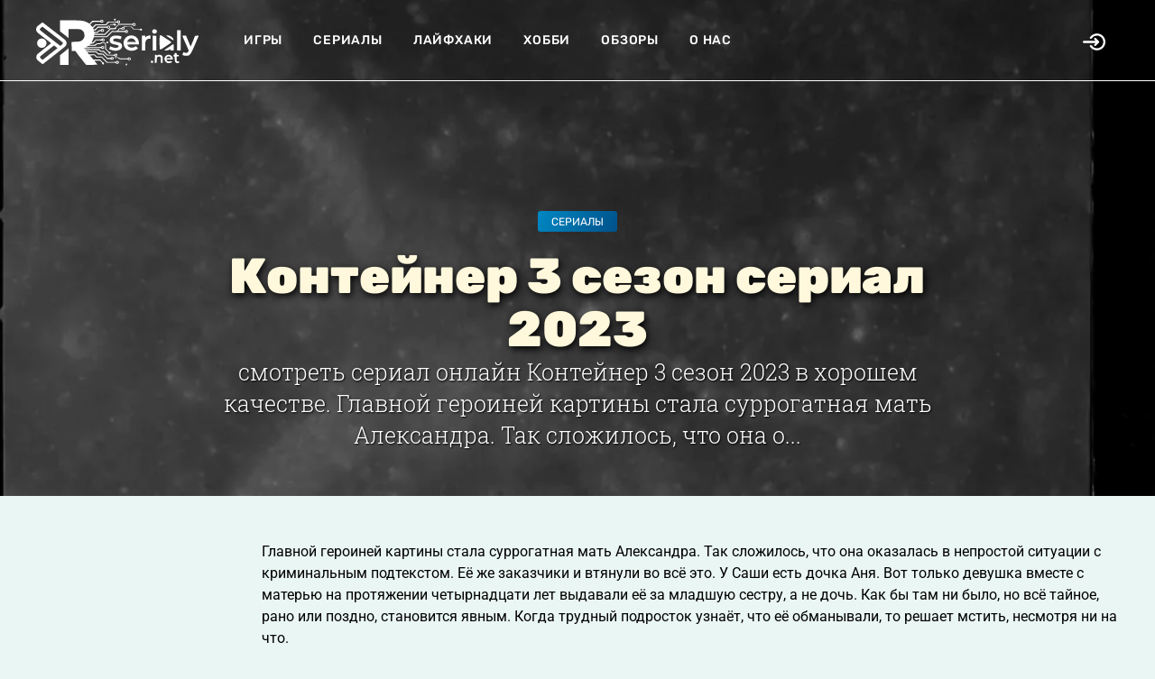

--- FILE ---
content_type: text/html; charset=UTF-8
request_url: https://rserialy.net/2176-kontejner-3-sezon.html
body_size: 5807
content:
<!DOCTYPE html>
<html>
<head>
    <meta http-equiv="Content-Type" content="text/html; charset=UTF-8">
    <meta http-equiv="X-UA-Compatible" content="IE=edge">
    <meta name="viewport" content="width=device-width, initial-scale=1, maximum-scale=1">
    <title>Контейнер 3 сезон сериал 2023 - Rserialy</title>
    <meta name="description" content="смотреть сериал онлайн Контейнер 3 сезон 2023 в хорошем качестве. Главной героиней картины стала суррогатная мать Александра. Так сложилось, что она оказалась в непростой ситуации с криминальным подтекстом. Её же заказчики и втянули во всё это. У Саши есть дочка Аня. Вот только девушка вместе" />
    <meta name="keywords" content="русские сериалы, сериалы онлайн, смотреть сериалы, сериалы бесплатно, HD качество, многосерийные фильмы, криминальные сериалы, военные сериалы, комедийные сериалы, драматические сериалы, приключенческие сериалы, психологические сериалы, тв-шоу" />
    <meta name="theme-color" content="#ffffff">    <meta property="og:image" content=""/>
        <link rel="icon" sizes="128x128" href="/logo/rserialy-f.svg">
    <meta property="og:type" content="website">
    <link rel="stylesheet" href="https://cdn.duaweb.com/main/app.css" onerror="this.onerror=null;var fallback=document.createElement('link');fallback.rel='stylesheet';fallback.href='/main/app.css';document.head.appendChild(fallback);">
        <link rel="stylesheet" href="https://cdn.duaweb.com/style/rserialy.css" onerror="this.onerror=null;var fallback=document.createElement('link');fallback.rel='stylesheet';fallback.href='/style/rserialy.css';document.head.appendChild(fallback);">
    <!-- SAPE RTB JS -->
    <script
            async="async"
            src="https://cdn-rtb.sape.ru/rtb-b/js/721/2/172721.js"
            type="text/javascript">
    </script>
    <!-- SAPE RTB END -->
    <meta name="yandex-verification" content="704089a3b98d1909" />
    <!-- Yandex.RTB -->
    <script>window.yaContextCb=window.yaContextCb||[]</script>
    <script src="https://yandex.ru/ads/system/context.js" async></script>
    <link rel='dns-prefetch' href='//fonts.googleapis.com' />
</head>

<body class="">
<div id="mobile-menu">
    <div class="logo">
        <a href="/">
                <img src="/logo/rserialy.svg">

        </a>
    </div>
    <ul class="links">
                <li><a href="/@games">Игры</a></li>
    <li><a href="/@series">Сериалы</a></li>
    <li><a href="/@lifehack">Лайфхаки</a></li>
    <li><a href="/@hobbies">Хобби</a></li>
    <li><a href="/@review">Обзоры</a></li>
<li><a href="/about">О нас</a></li>

    </ul>
</div>
<div id="main-wrapper">

    <header id="site-header">
        <div class="container">
            <div class="flex-row">
                <div class="logo">
                    <a href="/">
                            <img src="/logo/rserialy.svg">

                    </a>
                </div>
                <div class="menu">
                    <div class="mobile-menu-toggle js-mobile-menu-toggle">
                        <svg class="icon-menu" xmlns="http://www.w3.org/2000/svg" width="14" height="11" viewBox="0 0 14 11">
                            <path fill="#FFF" fill-rule="evenodd" d="M.168 1.055A.733.733 0 0 1 .042.851.662.662 0 0 1 0 .605C0 .52.014.44.042.365A.547.547 0 0 1 .364.043.67.67 0 0 1 .603 0h12.794a.67.67 0 0 1 .239.042.544.544 0 0 1 .322.324.678.678 0 0 1 .042.239.662.662 0 0 1-.042.246.733.733 0 0 1-.126.204.544.544 0 0 1-.196.127.67.67 0 0 1-.239.042H.603a.67.67 0 0 1-.239-.042.544.544 0 0 1-.196-.127zm13.664 4.009a.547.547 0 0 1 .126.197A.678.678 0 0 1 14 5.5a.678.678 0 0 1-.042.24.547.547 0 0 1-.322.323.67.67 0 0 1-.239.042H.603a.67.67 0 0 1-.239-.042.544.544 0 0 1-.322-.324A.678.678 0 0 1 0 5.5c0-.084.014-.164.042-.24a.547.547 0 0 1 .322-.323.67.67 0 0 1 .239-.042h12.794a.67.67 0 0 1 .239.042c.074.028.14.07.196.127zm0 4.881a.547.547 0 0 1 .126.197.678.678 0 0 1 .042.24.662.662 0 0 1-.042.245.733.733 0 0 1-.126.204.544.544 0 0 1-.196.127.67.67 0 0 1-.239.042H.603a.67.67 0 0 1-.239-.042.544.544 0 0 1-.196-.127.733.733 0 0 1-.126-.204.662.662 0 0 1-.042-.246c0-.084.014-.164.042-.24a.547.547 0 0 1 .322-.323.67.67 0 0 1 .239-.042h12.794a.67.67 0 0 1 .239.042c.074.029.14.07.196.127z"></path>
                        </svg>

                        <svg class="icon-close-menu" xmlns="http://www.w3.org/2000/svg" width="27" height="26" viewBox="0 0 27 26">
                            <g fill="none" fill-rule="evenodd" stroke="#FFF" stroke-linecap="round" stroke-width="3">
                                <path d="M2.442 2.442L24.12 24.12M24.558 2.442L2.88 24.12"></path>
                            </g>
                        </svg>

                    </div>
                    <ul>
                                <li><a href="/@games">Игры</a></li>
    <li><a href="/@series">Сериалы</a></li>
    <li><a href="/@lifehack">Лайфхаки</a></li>
    <li><a href="/@hobbies">Хобби</a></li>
    <li><a href="/@review">Обзоры</a></li>
<li><a href="/about">О нас</a></li>

                    </ul>
                </div>
                <div class="mobile-logo">
                    <a href="/">
                            <img src="/logo/rserialy.svg" >

                    </a>
                </div>
                <div class="right-actions">
                         <div class="share-btn js-open-share-link">
         <svg class="icon-open" fill="#000" height="30px" width="30px" version="1.1" id="Layer_1" xmlns="http://www.w3.org/2000/svg" xmlns:xlink="http://www.w3.org/1999/xlink"
              viewBox="0 0 330.002 330.002" xml:space="preserve">
            <g id="XMLID_9_">
                <path id="XMLID_10_" d="M169.392,199.395c-5.858,5.857-5.858,15.355,0,21.213c2.929,2.929,6.767,4.394,10.607,4.394
                    c3.838,0,7.678-1.465,10.606-4.394l44.998-44.997c0.347-0.347,0.676-0.712,0.988-1.091c0.069-0.084,0.128-0.176,0.196-0.262
                    c0.235-0.299,0.467-0.6,0.68-0.917c0.055-0.083,0.101-0.171,0.154-0.254c0.211-0.329,0.418-0.662,0.603-1.007
                    c0.032-0.06,0.057-0.123,0.088-0.184c0.194-0.374,0.378-0.753,0.541-1.145c0.017-0.04,0.028-0.081,0.044-0.121
                    c0.167-0.411,0.32-0.829,0.45-1.258c0.014-0.046,0.022-0.094,0.036-0.14c0.123-0.419,0.235-0.844,0.321-1.278
                    c0.024-0.121,0.035-0.245,0.056-0.367c0.063-0.36,0.125-0.72,0.162-1.088c0.05-0.496,0.076-0.995,0.076-1.497
                    c0-0.503-0.026-1.002-0.076-1.497c-0.037-0.371-0.1-0.734-0.164-1.097c-0.021-0.119-0.031-0.24-0.055-0.358
                    c-0.087-0.437-0.199-0.864-0.323-1.286c-0.013-0.044-0.02-0.088-0.034-0.132c-0.131-0.432-0.286-0.852-0.454-1.267
                    c-0.015-0.036-0.025-0.075-0.041-0.111c-0.164-0.394-0.349-0.776-0.544-1.152c-0.03-0.058-0.054-0.119-0.085-0.176
                    c-0.187-0.348-0.394-0.682-0.606-1.013c-0.053-0.082-0.097-0.168-0.151-0.249c-0.213-0.317-0.445-0.62-0.681-0.919
                    c-0.067-0.086-0.126-0.177-0.195-0.261c-0.312-0.379-0.641-0.744-0.988-1.091l-44.998-44.998c-5.857-5.858-15.355-5.858-21.213,0
                    c-5.858,5.858-5.858,15.355,0,21.213l19.393,19.394H15c-8.284,0-15,6.716-15,15s6.716,15,15,15h173.785L169.392,199.395z"/>
                <path id="XMLID_11_" d="M207.301,42.3c-40.945,0-79.04,20.312-101.903,54.333c-4.621,6.876-2.793,16.196,4.083,20.816
                    c6.876,4.621,16.196,2.793,20.816-4.083C147.578,87.652,176.365,72.3,207.301,72.3c51.116,0,92.701,41.586,92.701,92.701
                    s-41.586,92.701-92.701,92.701c-30.844,0-59.585-15.283-76.879-40.882c-4.638-6.864-13.962-8.67-20.827-4.032
                    c-6.864,4.638-8.67,13.962-4.032,20.827c22.882,33.868,60.915,54.087,101.738,54.087c67.658,0,122.701-55.044,122.701-122.701
                    S274.958,42.3,207.301,42.3z"/>
            </g>
        </svg>

         <svg class="icon-close" xmlns="http://www.w3.org/2000/svg" width="13" height="11" viewBox="0 0 13 11">
             <g fill="none" fill-rule="evenodd" stroke="#000" stroke-linecap="round">
                 <path d="M1.212.212l10.367 10.367M11.788.212L1.421 10.579"></path>
             </g>
         </svg>

     </div>
                 </div><!-- //right-actions -->
            </div><!-- flex-row -->
        </div><!-- container -->
            <div class="share-links">
        <h2 class="pcash-page-title">Авторизация</h2>
        <div class="pcash-loginbox pcash-hidden" id="pcash-loginbox">
            <div class="pcash-form">
                <form method="post" action="/log/">
                    <div class="pcash-loginbox-right"><a href="javascript:void(0);" id="pcash-loginbox-close"><span class="icon-th-close"></span></a></div>
                    <input type="text" name="email" placeholder="Е-мейл/логин">
                    <input type="password" name="pass" placeholder="Пароль">
                    <input type="submit" value="Войти в аккаунт">
                    <div class="pcash-loginbox-center">
                        <a href="/registration/">Регистрация</a> | <a href="/forgot/">Забыли пароль?</a></div>
                </form>
            </div>
        </div>
    </div>
    </header>

        <div id="hero" class="inner-page-hero width-image" style="background-image: url(https://cdn.duaweb.com/files/img/28c93a14cd7d4b.webp)">
        <div class="hero-content">
            <div class="category">
                <a href="/@series">Сериалы</a>
            </div>

            <h1 class="title">Контейнер 3 сезон сериал 2023</h1>

            <div class="desc">
                смотреть сериал онлайн Контейнер 3 сезон 2023 в хорошем качестве. Главной героиней картины стала суррогатная мать Александра. Так сложилось, что она о...
            </div>
        </div>
    </div>


    <main id="main-content" class="inner-page-content">

        <section class="section">
            <div class="container">
                <div class="flex-row">
                    <div class="left-col js-sticky-sidebar">
                        <div class="js-sticky-sidebar-content">
                                                    </div>
                    </div>
                    <div class="right-col js-content">

                        <article class="article-content-wrap js-scroll-progress simple-text">

                            <p> Главной героиней картины стала суррогатная мать Александра. Так сложилось, что она оказалась в непростой ситуации с криминальным подтекстом. Её же заказчики и втянули во всё это. У Саши есть дочка Аня. Вот только девушка вместе с матерью на протяжении четырнадцати лет выдавали её за младшую сестру, а не дочь. Как бы там ни было, но всё тайное, рано или поздно, становится явным. Когда трудный подросток узнаёт, что её обманывали, то решает мстить, несмотря ни на что.<br />В конце второго сезона главная героиня в месте с дочерью и Виталием планировали перебраться в Египет. Однако, не сложилось. Виталий попал по арест. Его обвинили в покушение на убийство Вадима Юрьевича. Тут же пришлось столкнуться с очередными трудностями. А ведь казалось, что всё наладилось и можно больше не думать ни о каких проблемах.<br />Третий сезон будет не менее колоритным. Тут Вадим смог вернуть себе власть. Он решает, что суррогатную маму Сашу необходимо лишить возможности общаться с ребёнком. Для Саши это большое испытание. Она всегда считала сына своим родным, поэтому, чтобы исправить положение, соглашается пойти на унизительный шаг. Саша перебирается в особняк заказчика. Таким образом мать станет ближе к сыну. Согласится ли Саша на все условия Вадима или же у неё другие планы? </p>

                            <a href="#" class="article-go-top-btn">
                                <svg version="1.1" xmlns="http://www.w3.org/2000/svg"
                                     xmlns:xlink="http://www.w3.org/1999/xlink" x="0px" y="0px"
                                     viewbox="0 0 76.99 74.82" style="enable-background:new 0 0 76.99 74.82;"
                                     xml:space="preserve">
        <style type="text/css">
            .st0 {
                fill: #7C7C7C;
            }
        </style>
                                    <g>
                                        <path class="st0" d="M25.69,36.19c-0.19,0-0.38-0.07-0.53-0.22c-0.29-0.29-0.29-0.77,0-1.06l12.47-12.47
                c0.28-0.28,0.78-0.28,1.06,0l12.47,12.47c0.29,0.29,0.29,0.77,0,1.06c-0.29,0.29-0.77,0.29-1.06,0L38.16,24.03L26.22,35.97
                C26.08,36.12,25.88,36.19,25.69,36.19z"/>
                                        <path class="st0" d="M38.16,52.35c-0.41,0-0.75-0.33-0.75-0.75V22.97c0-0.41,0.33-0.75,0.75-0.75c0.41,0,0.75,0.33,0.75,0.75V51.6
                C38.91,52.01,38.58,52.35,38.16,52.35z"/>
                                        <path class="st0" d="M38.78,63.97c-14.97,0-27.14-12.17-27.14-27.14S23.81,9.69,38.78,9.69s27.14,12.17,27.14,27.14
                S53.74,63.97,38.78,63.97z M38.78,10.44c-14.55,0-26.39,11.84-26.39,26.39s11.84,26.39,26.39,26.39s26.39-11.84,26.39-26.39
                S53.33,10.44,38.78,10.44z"/>
                                    </g>
    </svg>
                            </a>
                            <h3><b>15:17 20.04.2025</b> | Просмотры: <b>4481</b></h3>
                            <br><br>

                        </article>
                    </div>
                </div>
            </div>
        </section>


    </main>

    <footer id="site-footer">
            <div class="container">
        <div class="menu">
            <ul>
                    <li><a href="/@games">Игры</a></li>
    <li><a href="/@series">Сериалы</a></li>
    <li><a href="/@lifehack">Лайфхаки</a></li>
    <li><a href="/@hobbies">Хобби</a></li>
    <li><a href="/@review">Обзоры</a></li>
<li><a href="/about">О нас</a></li>
            </ul>
        </div>
        <div class="bottom-info">
            <div class="copyright">
                ©  2020-2026 Rserialy.net : игры и сериалы онлайн
            </div>
            <div class="made-in">Создано в <b>DUAWEB.com</b></div>
            <div class="hidden"><!--LiveInternet counter--><script type="text/javascript">
                    document.write('<a href="//www.liveinternet.ru/click" '+
                        'target="_blank"><img src="//counter.yadro.ru/hit?t45.7;r'+
                        escape(document.referrer)+((typeof(screen)=='undefined')?'':
                            ';s'+screen.width+'*'+screen.height+'*'+(screen.colorDepth?
                            screen.colorDepth:screen.pixelDepth))+';u'+escape(document.URL)+
                        ';h'+escape(document.title.substring(0,150))+';'+Math.random()+
                        '" alt="" title="LiveInternet" '+
                        'border="0" width="31" height="31"><\/a>')
                </script><!--/LiveInternet--></div>
        </div>
    </div>
    <!-- Yandex.RTB R-A-18538685-1 -->
    <script>
        window.yaContextCb.push(() => {
            Ya.Context.AdvManager.render({
                "blockId": "R-A-18538685-1",
                "type": "fullscreen",
                "platform": "touch"
            })
        })
    </script>
    <!-- Yandex.RTB R-A-18538685-2 -->
    <script>
        window.yaContextCb.push(() => {
            Ya.Context.AdvManager.render({
                "blockId": "R-A-18538685-2",
                "type": "fullscreen",
                "platform": "desktop"
            })
        })
    </script>
    <!-- Yandex.RTB R-A-18538685-3 -->
    <script>
        window.addEventListener("load", () => {
            const render = (imageId) => {
                window.yaContextCb.push(() => {
                    Ya.Context.AdvManager.render({
                        "renderTo": imageId,
                        "blockId": "R-A-18538685-3",
                        "type": "inImage"
                    })
                })
            }
            const renderInImage = (images) => {
                if (!images.length) {
                    return
                }
                const image = images.shift()
                image.id = `yandex_rtb_R-A-18538685-3-${Math.random().toString(16).slice(2)}`
                if (image.tagName === "IMG" && !image.complete) {
                    image.addEventListener("load", () => {
                        render(image.id)
                    }, { once: true })
                } else {
                    render(image.id)
                }
                renderInImage(images)
            }
            renderInImage(Array.from(document.querySelectorAll("img")))
        }, { once: true })
    </script>
    </footer>

</div>





<script>
(function() {
    var script = document.createElement('script');
    script.src = 'https://cdn.duaweb.com/main/app.js';
    script.onerror = function() {
        var fallback = document.createElement('script');
        fallback.src = '/main/app.js';
        document.body.appendChild(fallback);
    };
    document.body.appendChild(script);
})();
</script>

    

</body>
</html>